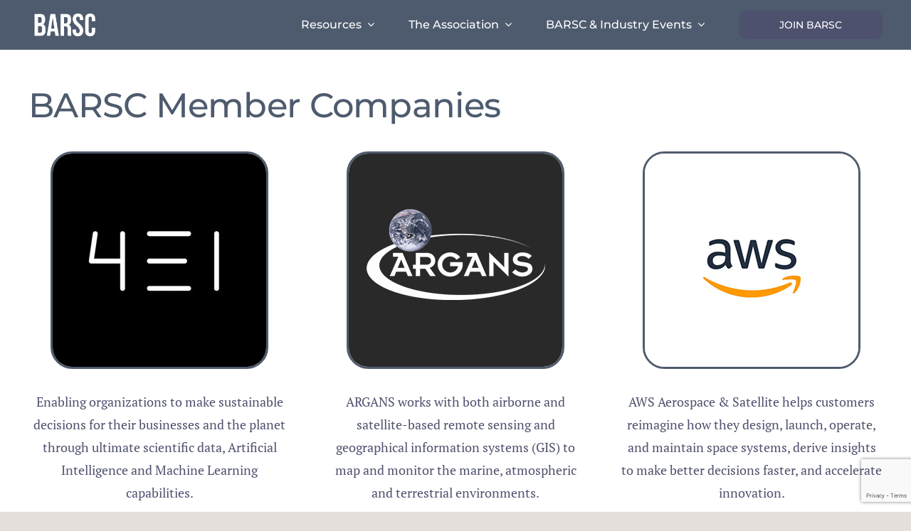

--- FILE ---
content_type: text/html; charset=utf-8
request_url: https://www.google.com/recaptcha/api2/anchor?ar=1&k=6Le5wCIrAAAAAJfpVvWcUnN7W1DZrnV9TdktQ-O7&co=aHR0cHM6Ly93d3cuYmFyc2Mub3JnLnVrOjQ0Mw..&hl=en&v=TkacYOdEJbdB_JjX802TMer9&size=invisible&anchor-ms=20000&execute-ms=15000&cb=p7duflei4dhq
body_size: 45190
content:
<!DOCTYPE HTML><html dir="ltr" lang="en"><head><meta http-equiv="Content-Type" content="text/html; charset=UTF-8">
<meta http-equiv="X-UA-Compatible" content="IE=edge">
<title>reCAPTCHA</title>
<style type="text/css">
/* cyrillic-ext */
@font-face {
  font-family: 'Roboto';
  font-style: normal;
  font-weight: 400;
  src: url(//fonts.gstatic.com/s/roboto/v18/KFOmCnqEu92Fr1Mu72xKKTU1Kvnz.woff2) format('woff2');
  unicode-range: U+0460-052F, U+1C80-1C8A, U+20B4, U+2DE0-2DFF, U+A640-A69F, U+FE2E-FE2F;
}
/* cyrillic */
@font-face {
  font-family: 'Roboto';
  font-style: normal;
  font-weight: 400;
  src: url(//fonts.gstatic.com/s/roboto/v18/KFOmCnqEu92Fr1Mu5mxKKTU1Kvnz.woff2) format('woff2');
  unicode-range: U+0301, U+0400-045F, U+0490-0491, U+04B0-04B1, U+2116;
}
/* greek-ext */
@font-face {
  font-family: 'Roboto';
  font-style: normal;
  font-weight: 400;
  src: url(//fonts.gstatic.com/s/roboto/v18/KFOmCnqEu92Fr1Mu7mxKKTU1Kvnz.woff2) format('woff2');
  unicode-range: U+1F00-1FFF;
}
/* greek */
@font-face {
  font-family: 'Roboto';
  font-style: normal;
  font-weight: 400;
  src: url(//fonts.gstatic.com/s/roboto/v18/KFOmCnqEu92Fr1Mu4WxKKTU1Kvnz.woff2) format('woff2');
  unicode-range: U+0370-0377, U+037A-037F, U+0384-038A, U+038C, U+038E-03A1, U+03A3-03FF;
}
/* vietnamese */
@font-face {
  font-family: 'Roboto';
  font-style: normal;
  font-weight: 400;
  src: url(//fonts.gstatic.com/s/roboto/v18/KFOmCnqEu92Fr1Mu7WxKKTU1Kvnz.woff2) format('woff2');
  unicode-range: U+0102-0103, U+0110-0111, U+0128-0129, U+0168-0169, U+01A0-01A1, U+01AF-01B0, U+0300-0301, U+0303-0304, U+0308-0309, U+0323, U+0329, U+1EA0-1EF9, U+20AB;
}
/* latin-ext */
@font-face {
  font-family: 'Roboto';
  font-style: normal;
  font-weight: 400;
  src: url(//fonts.gstatic.com/s/roboto/v18/KFOmCnqEu92Fr1Mu7GxKKTU1Kvnz.woff2) format('woff2');
  unicode-range: U+0100-02BA, U+02BD-02C5, U+02C7-02CC, U+02CE-02D7, U+02DD-02FF, U+0304, U+0308, U+0329, U+1D00-1DBF, U+1E00-1E9F, U+1EF2-1EFF, U+2020, U+20A0-20AB, U+20AD-20C0, U+2113, U+2C60-2C7F, U+A720-A7FF;
}
/* latin */
@font-face {
  font-family: 'Roboto';
  font-style: normal;
  font-weight: 400;
  src: url(//fonts.gstatic.com/s/roboto/v18/KFOmCnqEu92Fr1Mu4mxKKTU1Kg.woff2) format('woff2');
  unicode-range: U+0000-00FF, U+0131, U+0152-0153, U+02BB-02BC, U+02C6, U+02DA, U+02DC, U+0304, U+0308, U+0329, U+2000-206F, U+20AC, U+2122, U+2191, U+2193, U+2212, U+2215, U+FEFF, U+FFFD;
}
/* cyrillic-ext */
@font-face {
  font-family: 'Roboto';
  font-style: normal;
  font-weight: 500;
  src: url(//fonts.gstatic.com/s/roboto/v18/KFOlCnqEu92Fr1MmEU9fCRc4AMP6lbBP.woff2) format('woff2');
  unicode-range: U+0460-052F, U+1C80-1C8A, U+20B4, U+2DE0-2DFF, U+A640-A69F, U+FE2E-FE2F;
}
/* cyrillic */
@font-face {
  font-family: 'Roboto';
  font-style: normal;
  font-weight: 500;
  src: url(//fonts.gstatic.com/s/roboto/v18/KFOlCnqEu92Fr1MmEU9fABc4AMP6lbBP.woff2) format('woff2');
  unicode-range: U+0301, U+0400-045F, U+0490-0491, U+04B0-04B1, U+2116;
}
/* greek-ext */
@font-face {
  font-family: 'Roboto';
  font-style: normal;
  font-weight: 500;
  src: url(//fonts.gstatic.com/s/roboto/v18/KFOlCnqEu92Fr1MmEU9fCBc4AMP6lbBP.woff2) format('woff2');
  unicode-range: U+1F00-1FFF;
}
/* greek */
@font-face {
  font-family: 'Roboto';
  font-style: normal;
  font-weight: 500;
  src: url(//fonts.gstatic.com/s/roboto/v18/KFOlCnqEu92Fr1MmEU9fBxc4AMP6lbBP.woff2) format('woff2');
  unicode-range: U+0370-0377, U+037A-037F, U+0384-038A, U+038C, U+038E-03A1, U+03A3-03FF;
}
/* vietnamese */
@font-face {
  font-family: 'Roboto';
  font-style: normal;
  font-weight: 500;
  src: url(//fonts.gstatic.com/s/roboto/v18/KFOlCnqEu92Fr1MmEU9fCxc4AMP6lbBP.woff2) format('woff2');
  unicode-range: U+0102-0103, U+0110-0111, U+0128-0129, U+0168-0169, U+01A0-01A1, U+01AF-01B0, U+0300-0301, U+0303-0304, U+0308-0309, U+0323, U+0329, U+1EA0-1EF9, U+20AB;
}
/* latin-ext */
@font-face {
  font-family: 'Roboto';
  font-style: normal;
  font-weight: 500;
  src: url(//fonts.gstatic.com/s/roboto/v18/KFOlCnqEu92Fr1MmEU9fChc4AMP6lbBP.woff2) format('woff2');
  unicode-range: U+0100-02BA, U+02BD-02C5, U+02C7-02CC, U+02CE-02D7, U+02DD-02FF, U+0304, U+0308, U+0329, U+1D00-1DBF, U+1E00-1E9F, U+1EF2-1EFF, U+2020, U+20A0-20AB, U+20AD-20C0, U+2113, U+2C60-2C7F, U+A720-A7FF;
}
/* latin */
@font-face {
  font-family: 'Roboto';
  font-style: normal;
  font-weight: 500;
  src: url(//fonts.gstatic.com/s/roboto/v18/KFOlCnqEu92Fr1MmEU9fBBc4AMP6lQ.woff2) format('woff2');
  unicode-range: U+0000-00FF, U+0131, U+0152-0153, U+02BB-02BC, U+02C6, U+02DA, U+02DC, U+0304, U+0308, U+0329, U+2000-206F, U+20AC, U+2122, U+2191, U+2193, U+2212, U+2215, U+FEFF, U+FFFD;
}
/* cyrillic-ext */
@font-face {
  font-family: 'Roboto';
  font-style: normal;
  font-weight: 900;
  src: url(//fonts.gstatic.com/s/roboto/v18/KFOlCnqEu92Fr1MmYUtfCRc4AMP6lbBP.woff2) format('woff2');
  unicode-range: U+0460-052F, U+1C80-1C8A, U+20B4, U+2DE0-2DFF, U+A640-A69F, U+FE2E-FE2F;
}
/* cyrillic */
@font-face {
  font-family: 'Roboto';
  font-style: normal;
  font-weight: 900;
  src: url(//fonts.gstatic.com/s/roboto/v18/KFOlCnqEu92Fr1MmYUtfABc4AMP6lbBP.woff2) format('woff2');
  unicode-range: U+0301, U+0400-045F, U+0490-0491, U+04B0-04B1, U+2116;
}
/* greek-ext */
@font-face {
  font-family: 'Roboto';
  font-style: normal;
  font-weight: 900;
  src: url(//fonts.gstatic.com/s/roboto/v18/KFOlCnqEu92Fr1MmYUtfCBc4AMP6lbBP.woff2) format('woff2');
  unicode-range: U+1F00-1FFF;
}
/* greek */
@font-face {
  font-family: 'Roboto';
  font-style: normal;
  font-weight: 900;
  src: url(//fonts.gstatic.com/s/roboto/v18/KFOlCnqEu92Fr1MmYUtfBxc4AMP6lbBP.woff2) format('woff2');
  unicode-range: U+0370-0377, U+037A-037F, U+0384-038A, U+038C, U+038E-03A1, U+03A3-03FF;
}
/* vietnamese */
@font-face {
  font-family: 'Roboto';
  font-style: normal;
  font-weight: 900;
  src: url(//fonts.gstatic.com/s/roboto/v18/KFOlCnqEu92Fr1MmYUtfCxc4AMP6lbBP.woff2) format('woff2');
  unicode-range: U+0102-0103, U+0110-0111, U+0128-0129, U+0168-0169, U+01A0-01A1, U+01AF-01B0, U+0300-0301, U+0303-0304, U+0308-0309, U+0323, U+0329, U+1EA0-1EF9, U+20AB;
}
/* latin-ext */
@font-face {
  font-family: 'Roboto';
  font-style: normal;
  font-weight: 900;
  src: url(//fonts.gstatic.com/s/roboto/v18/KFOlCnqEu92Fr1MmYUtfChc4AMP6lbBP.woff2) format('woff2');
  unicode-range: U+0100-02BA, U+02BD-02C5, U+02C7-02CC, U+02CE-02D7, U+02DD-02FF, U+0304, U+0308, U+0329, U+1D00-1DBF, U+1E00-1E9F, U+1EF2-1EFF, U+2020, U+20A0-20AB, U+20AD-20C0, U+2113, U+2C60-2C7F, U+A720-A7FF;
}
/* latin */
@font-face {
  font-family: 'Roboto';
  font-style: normal;
  font-weight: 900;
  src: url(//fonts.gstatic.com/s/roboto/v18/KFOlCnqEu92Fr1MmYUtfBBc4AMP6lQ.woff2) format('woff2');
  unicode-range: U+0000-00FF, U+0131, U+0152-0153, U+02BB-02BC, U+02C6, U+02DA, U+02DC, U+0304, U+0308, U+0329, U+2000-206F, U+20AC, U+2122, U+2191, U+2193, U+2212, U+2215, U+FEFF, U+FFFD;
}

</style>
<link rel="stylesheet" type="text/css" href="https://www.gstatic.com/recaptcha/releases/TkacYOdEJbdB_JjX802TMer9/styles__ltr.css">
<script nonce="vyG2N3h2ZOL3JxaNKzSb-w" type="text/javascript">window['__recaptcha_api'] = 'https://www.google.com/recaptcha/api2/';</script>
<script type="text/javascript" src="https://www.gstatic.com/recaptcha/releases/TkacYOdEJbdB_JjX802TMer9/recaptcha__en.js" nonce="vyG2N3h2ZOL3JxaNKzSb-w">
      
    </script></head>
<body><div id="rc-anchor-alert" class="rc-anchor-alert"></div>
<input type="hidden" id="recaptcha-token" value="[base64]">
<script type="text/javascript" nonce="vyG2N3h2ZOL3JxaNKzSb-w">
      recaptcha.anchor.Main.init("[\x22ainput\x22,[\x22bgdata\x22,\x22\x22,\[base64]/[base64]/MjU1Ok4/NToyKSlyZXR1cm4gZmFsc2U7cmV0dXJuKHE9eShtLChtLnBmPUssTj80MDI6MCkpLFYoMCxtLG0uUyksbS51KS5wdXNoKFtxVSxxLE4/[base64]/[base64]/[base64]/[base64]/[base64]/[base64]/[base64]\\u003d\\u003d\x22,\[base64]\x22,\x22wpBNCT4eBMOWwoBkGRXCjxLDtVEZw6pQQzzCpMOtPEDDr8KBYlTCi8KAwpNkM1xPZzk1HRXCisO6w77CtkvCmMOJRsO8wrIkwpcjacOPwo5KwpDChsKIJMKVw4pDwrpmf8KpGsOAw6wkHsKaO8OzwrF/wq0nWgV+Vm8cacKAwrfDhTDCpXMUEWvDisK7worDhsOJwrDDg8KCEzM5w4ECB8OABmDDkcKBw49Aw5PCp8OpLsOlwpHCpEglwqXCp8OJw6d5KCxRwpTDr8KcaRhte0DDjMOCwpjDtwhxDcKLwq/DqcOewqbCtcKKFAbDq2jDvMOnDMO8w4BYb0UcbwXDq0h/wq/Dm0t+bMOjwrfCrcOOXgE1wrIowqPDqzrDqE4two8ZccOGMB9fw7TDilDCrDdcc13CtwxhdsKWLMOXwrnDsVMcwpleWcOrw5PDt8KjC8KUw6DDhsKpw5NFw6EtbcK6wr/DtsK4IxlpXMOvcMOIMcOHwqZ4a01BwpkPw5cofgECLyTDv0V5AcK9UG8JcFM/[base64]/DgyfDhSXDrUXCisObwq/DiMOkJsOuPcOywrB6X39jbMKGw5zCrMKOUMOzHmhkJsOtw59Zw7zDklhewo7DvsOEwqQgwotuw4fCvhTDglzDt3HCvcKhRcKDRApAwrfDt2bDvCoQSkvCvAjCtcOswp/Dh8ODT0JiwpzDicK7f1PCmsOOw51Lw59zQcK5IcOoD8K2woVyUcOkw7xSw6XDnEtYHCxkK8Ohw5tKCcOEWzYqH0ArWMKvccOzwpccw6MowqlVZ8OyO8KOJ8OiX1HCuCNLw7JYw5vCuMKAVxp0ZsK/wqATK0XDpn/[base64]/CkkLCscO7H8OgIHw4KW0lY8Obw4YLbsOpwrs7wqcdU3MDwqvDhFdswr/DhWTCoMK7M8KJwqNZVcKEQ8O/fcOHwoTDsllEwrnCh8Ofw5QJw67DlcKEw6zDtXXCgcOVw4EWEm3DqcO4czxWUcK6w7kQw5ESLTZtwrERwplmeS/Dg1UsCsONI8ODZcKxwrcHw7gnwr3DuUxoZXjDt3c/w40oK2J2GMKtw4DDlAUvOUnCuUnClcOdPcOjw7jDgMOlXxUDOwp4SDHDq0XCvUHDtTEZw6tZw4pLwqJrZjAFF8KZRjZRw4ZmFAjCpcKnO1jDvcOQQMK7esOxwrbCksKUw7ARw5Rjwr8ERcOaasKVw4fDoMObwpgSL8KYw59jwpHCvcOoGsOGwphIwoMBelI8Mg0/wrXCncKqf8KMw7A3w5TDmsKoIcOLw7HCvRnCtC/[base64]/YMKXw53CkMKgBw/DiQFtYT/ChwPDmsKBwrbCrRzCpMKSw6vDoivCs2HDp383HMOaBGNjGRjDr3wGeWxfw6jCocKgU3ExQ2TCqsOawq50MiQ2BTfCnsOSw57CtcKTw7nDswPDuMOjw5fCtkl4woTDusOrwprCqcKsfXPDnMKcwptvw6YewqzDlMOgw7pMw6hoEipGC8OcRC7DtT/Cu8OnS8OAF8KKw5bDvMOAI8Ouw45gA8OwGWzCgTlxw64oR8OqcsKacW87w64KfMKINmjDqMKlVw/Dg8KPEMO6WUrCvFp8ODrCnTLCilFqCMOGVUl1w7nDkSPCjMOJwoUqw4dJwo7DrMOFw4BxTmbDisOcwoLDtUHDssKrRcK5w77Dv1TCsm3DtcOUw7nDmBRoJ8KGCCvChxvDmMOKw7bCljwDXU/[base64]/CscKREG7CnV5Bw6DCgcKCw4R/w7Ajw697HsK/w4tGw6nDizzDsXkRWjVYwp/CpsKiZcOUYsOwScOLw6DConHConjCh8KTZXkgBFbDpGlOKsKLKz9PIcKtDsK1TUsWRzshX8Kjw5gQw49uw4XDiMKyJ8OkwrU1w6zDmGFcw5BrV8KTwoA1XG8owptRYsOOw4N3GsKkwpDDt8OEw50Aw7s/woM+fTgUEMO1w7MjTcKYwp7Cu8Kfw7VcLsO8IhQXwr4yQsK5wqrDnS8zwpnDqWEMwppCwoHDtsOSwpLChcKAw5zDvnZAwofCgjwGbgbCtsKkw78QNV4wLy3Cjx3CmFZ/woRYwpDDknMPwrHCgRDDgF/CpsK/[base64]/Cj0J0DhkGw4HDsMOcN8OYVG1YwqHDrcKxw7bDtMOYwpsiw47DqcONHsOnw7/CoMOMNTwkwpvDl3fCtibDvknDpBDDqVfCj30tZ08iwol/wqTDp2pewofDvcKrwqrDo8ORw6QWwpYZR8OswrJjdG0Vw4chGMOPwrc/w7cgVCMTw4ALJjjChMK4ZD5ywq7CoyrCuMOFw5LCrsK9wq7CmMKQRMOWBsKOw7MPdQJZLgPDlcK5EcOVXcKLC8Kpw7XDuj3CnGHDrFVaYnxZMsKVBwvCgw7DjFLDosOXCcOsKcO/wpwzSlzDnMOGw4fDq8KiJ8Kww7x+w5nDhhbDogYBa2Jaw6vDtcOxwqnDn8Kdwo05w5d3AMKUFmnCh8K6w7wHwoXCkHXDm0c/w4nDv01FYMKnw4/Crl1WwrQROMKPw4JWJyt+eB9LecK7YXcjRsO1wpg8TnFow7BcwqrDssKGNcOuw7bDhTLDtMK4Q8KPwoEWM8KNw7ljwrUiY8OLRMOhUiXChDTDkx/CscKsZ8O0wohDeMK4w4sDSMOtC8O1RGDDvsKdGxjCqyjDs8OPWynDgzptwoUbwpDCqsOsJEbDl8KDw4BYw5LDh33DshLDhcK/AyciSMO9QsOvwqrDqsKhZcO1MBBCGikwwqbCtWLCr8OOwpvCl8Ofe8KLCFPClTc9wprCmMOEwo/DrsKBA3DCsmYtw5TCj8K7w71qWAzCgwoIw4x5wrfDnClresO2RxTDqcK5wqV8XSNbR8Kxwqgnw7/CicO1wrkZwrnDpRAow7ZYcsOyHsOYwo9AwqzDt8KdwoXCjkZ6JynDnH8uKcKXw5LCvjkZdMK/NcK2wojDnDl6bFjClMK7BwzCuRIfDMO5w43DlcK+bmLDomDCmcO4N8OoME3DssODFMO6wpjDskdLwrDCrcOhPsKPZcKXwrvCvjYNeBPDjgvDsxJww74Mw5nCpcO1OcKOYsK+woZKJUwrwq7CrcKEwqbCsMO+wo8ZMgEaOcOFMMKww6xoWTZXwrdUw5bDmsO/w7A+wqjDqRY8wqvCoEcOw7TDuMOLNHvDkcOywr5Ow7/DpG7CqlHDv8Kgw6VSwrjCp1nDlMOSw5I4UcOIXlPDmsKOw7weIsKZC8KfwqREw7IMBcObw4xHw7kDADLDszhCw7xPJAjCvQ0oITzCh0/Cvk8Iwo4Nw4bDnUYdW8O0WMKcIDXCssOPwoDCg1NzwqDDhsOoRsOfK8KFXnkewrHDpcKOL8Klw7ULwpQzwrPDkzzCoR8vOwI0bcONwqAJbsOMwq/CgsKiw5ZnQzVvw6DDskHDkMOgHgVnA0XCjDTDkRt5X1xqw5vDn254UMOUSMKXCkHCjsOOw5bDoAzDuMOoJ2TDpsO7wo9Kw75NYRZ0fHTDqMKxO8O9dWt9LMOmw7lvwr3DtiLDrXIRwrXClMO1LsOHTHjDowlcw7VYwpTDrMOLXADChWFkFsO9wo/Dt8Ozb8Obw4XCi3PDpTIFccKLNgRSXMKeVsK9wpABw6Emwp3CnMKCw43Cm24Cw7TCnFd4b8Omwr5kAsKvOQQLesOXw5LDp8Kyw4jCnTjCoMOtwp7Dg17DjWvDgifDtsKlJEHDhTPCigHDtgZ+wr1rwpdjwr/Dix0awqbCv15Ww7bDtTfChkjCmAHDpcKcw4ZowrjDrcKWSBHCm2/DpzVvIF3DrMOzwpjCv8O0GcKsw7sfwpfDhiIHw5jCoF93fMKSw4vCqMK0HcK8wroMwoXDtsODFsKGwq/CgBrCmMOpE1NsJgl7w6/CqzvCsMOtw6Nmw73Dl8KRw6bDo8OrwpY7ADMbwo0Jwr8vPwQKSsK/LVPCm0p8fMOmwo4hw4RVwrnCuSbDtMKSPlrDucKrwpx6wqEEOMOrwoHClWFqLcK8wqFaPGHCp1Vvw5HDkmDDrMKjQ8OUVsKiQcKdwrQWwrPDpsOeHMOqw5LDrsOrDVMPwrQewr3DicOnQ8OawqVHwr/ChsKswpFyBlfCvMOXJMOQPsOdNz9zw7NdTV8DwqXDh8Kdwq5NVsKGIcKJD8KrwoTCpEfCrQMgw5rDmsOPw7nDiQnCuFM4w40qZmbCjCNyXcOcw5dWw4DDtMKefQBGCMOTKMO3wrbDg8O6w6fDt8O0bQ7DkcOBAMKjwrTDqQ7CgMKMB0Z6w50VwpbCo8KawrwkCcKDQW/[base64]/DpsO1C2bClwTDgMKfBcO4QHQKwojCmng3w5Amwp4fwpfClBDDmsO0OsO7w4c0aB4fb8Ote8K2BkTCkmFFw4dFe11Hw6/CrsOATkbCuXTCl8KtG1LDmMORZlFSF8KSwpPCrGVFwpzDosKpw5rCuncGUMOkQzETNiU7w7oJT3hEfMKOw51SeVQ+VEXDucKSw7DCm8KIw7ZnYTQRwojDlgrCowPCg8O3wow/[base64]/CnUIVGsKow6YUwqrCtnZgSGMSBGo9w58NJl8PDMO/PgkWKiLCucK3C8KkwqbDvsOkw7TDkRgzHcKywrnDgztJOcOvwoBFByrDkwB6OBgyw7/DiMKowrrDh2LCqjZ5IMOFAnA2w5/DngFkw7HDozzDsixmwrLDsXA2WmrCo3t3wqLDjH/[base64]/wqk9w6Ujw6TDp8KVWSVrAGTDkRocw4TDgAk6w5zDhsOyXcKzKUbDhsO/TmTDnGAFVETDtMK7w7cUaMOpwp0uw6NvwpJ4w4LDuMKHQ8OUwrs2w7skXMOwfMKCw6LDgsK3JUBvw73CiVs6ek1QQcKWTTpTwpXDjUDDmys9S8OISMOhd3/[base64]/DocKIwrl2esK5wp9ZSsKIUMOHK8OQIUnDhhHDrMKvN0DDhcKqFVM6UMO9chVLaMOGNAnDm8Kaw4s9w7jCjsKGwpszwr0TwpfDuFXDsnzDuMKYLsO3VjTCqMKNFWfCmsKyDsOhw7I/w7FKcGo9w4olPgjCrcKXw7jDhWFrwoJZQMKSEMKUFcKvwoszJm1owrnDo8OTAMO6w53CrcOFR2MPe8Kmw5XDhsK5w5/CkMKuOnzCqcO6wqzCtFHDsAHDuCcjDT3DmsOGwqI9IMKCwqFBO8OGGcOuw70ZE13CqSXDiRzDlSDCiMOoBVXDtDwDw4nDpg/Cu8O1J35Aw5bCp8Otwrwew61QLFtwSjVaAsK3w6Nsw5kVw5zDvQp2w4gMw65rwqQWwo7DjsKVU8ODB1xtBsO4wpgBbcO0w6/DosOfw7l2B8Kdw4RucQFeXcOKN0/CuMOpw7M3w5oLwoHCvsOXP8OdXXHDh8K4wq4DNcOmQRVaHcKYYCYmB2RaXMKybnTCvh7ClAZ7En/CrXIAwoR4wpEmw7XCsMKvworCo8KPSMKhG3HDm1DDtB0EAcKwUcKkaiMPwrHDljB7IMKawow/w6l2wqpCwqxLw6bDhMOCTcKkU8OkMX80wqhOw6scw5bDqnYtPl/DlE86NwhNwqQ7bhIgwpFtQBrCrcKEEhgjLmIqwrjCuQ9UWsKCw5cTw7zCmMOWCkxLw4PDiX1dwqUlXHbCn0JKHsKbw5JPw4bCqMOWSMOCIjvCo10lwrTClMKrYlsGw4XCo0Ayw6HDjXbDqMKKwoA5K8KhwrxGTMOsPUrDtBlvwopsw6QUwqrDkC/DkcK3eQ/DhDLDnDHDmTXCikdZwrwLb33CiVnCi2IkA8KVw5XDlsKEKALDu0xHw7vDlMO8w7dcMVLDqcKHSsKPFMOtwql8MU3DqsOwdjTCucKgL1IcfMOJwoLDnCXCuMKMw5bCkhHCjxxcw5DDmMKMbsKZw7fCvsK6w6fDoWnDqy4GP8OQPX/CkXzDvXECGsK7cjZHw5cRFDl/OcObw4/CncKJZsKow7/DuFo8woQ/wqDClDHDvMOFwphOwprDpxjDs0nCi2ItZMK9OVjCjCbDqR3CicO6w54Dw6rCssOiFAHCtwtNw4JCEcK1D0nDqR0BQGTDucKBcXJ+woxGw5V/[base64]/DlMOFw5rDrsOcw7LDvDPDjgECw5nCiQDDr2d6w6rCjMKoUsK7w7/DkcODw68ew5Zyw7zCs2Uuw45Aw6NAYMOLwp7Ds8O4EMKSwpLCkT/Ck8KIwrnCpcKrX1rCrMOJw4c1w5Jew6F6w6snw5/CsmfCncK1wp/[base64]/[base64]/DgVkYBUZJJVFrecKjwokPwqU9RMKpwpwkwoIbTFzDgcO7woccwownFMKuwpvCgzolwrPCpXbChH8MIylvwr0FVsKkX8Kgw4cnwqx1bcKUwq/[base64]/Cpk/CusK4RMOQdA5CwpwYfcKncADCoS4nX8O+AcKJD8KUa8OUw77CqcKZw5PCpsO5KcKIYsKXw6/Cj3Zhwr3DuwfCtMKsZxHDmlI8N8O+acOJwojCpXQXZ8KyMsOiwrpPVsOQXR4hc33CikIvwqHDo8Okw4hFwoQkPVtmJCTCmUrDi8Kew6sgQWFdwrDDlhjDrkZIeCQEN8OTwr1LST9vH8OMw4fDnsOEWcKEw4Z/WmcaDcOVw50aBMKYw7rDoMKPAMOvcnN2wqDDjCjDg8OlP3vCn8O5en80w4TDvFfDmG3DsVYswptowqAEw5ZkwqHChAvCvS/[base64]/DUx0w77DqQ7CpcOiw7zCuXTDgMOMAsOCOcK5w6ssV2Qnw4FgwrZ4bS/DvlHCq3DDkC3CkhHCvMOxAMOAw5ZswrrDk1/Dh8KewoVvwqfDjMO5IlkZJcOpP8Odwpkuwog/w6c7O2XDhQDDisOiZgHCvcOcYlNgw5dGRMKTw4YKw75kfEo4w6DDuw/DvXnDl8OCBcO5KWHDnXNEecKFw4TDsMOOwqnCoBdDJRzDgVXCiMOqw7PClD7ClRHCpcKuYhzDhULDkmbDlxLDkm7DnsKIwrw6ZsK7WV3CiH8zKD7ChMKkw6EdwrVpScOzwpBAwrDClsO2w6gtwp3DpMKMw7TCtkzDkDsGwo/DlA/CgA86YVxvblwuwr9GHsORwpF2w6hpwrHDoyfDt3BWIHduw7fCosOXJgkIwoPDvMKxw6DDucODZRzCpcKabm/CnjrDgnTDn8OMw5HDoQ5awrAzUjBKP8KVI3fDo1c7Q0jCn8KTwpHDssKkezTDsMOxw4k3CcKXw7nCv8OOw73CqcKRUsO3wpYQw4s+wrXCiMKKwrLDvsOTwoPDjcKIw5HCsUR4BQzCrsO+fsKBHBF3wqB0wp/CoMK3w4nClBfCtsKAw57Dqi9sdhAfDFnDu2fDmsOYw6VAwowHK8KxwqXCg8O4w6cnw71Dw6JLwq5mwoA2BcOYKMKGDcO4f8K3w7USFMOjfsObw77DjwHCtMO5I2/CicOMw7x7wplGd0t0cQLDh11hwqjCi8OrJnYBworCti3DlT41QsKRUWN3YTc8MMKwXWc4IcOHDMO6Wk7Do8KNdjvDuMKSwpR1WUDCvsK+wpzDmlXCrU3Cvm5cw5fCmcKrIcOcd8O/ZmHDk8OAPcO4wqDCkjfCrDFdwqXCssK5w63CoEDDiC/Do8OYLcK8FRJHLsONw4jDn8KDwrsow7bDr8OgWsOFw6hiwqhFcy/Dp8KAw7oZcQJDwp1WNzfCuQLCpQPChjlew6IPfsKBwq3DsDpvwqV2FTrDoTjCs8K8AFNXwqEOYsKDwqgYfMOOw6U8GH/Cv2fCpjB1wrbDkMKEw4Qswp1ZNh7CtsOzw4bDsEkYwqnCky/[base64]/CrX3CvB58UsOdccOtw6kEAThhHsKmwpTDszIpe8KQw6cuLcKVKMKfwrIBwqc/wow1w5/DtWjChcOhasKuOcOxBA/[base64]/DlW3CusOsIxBWwoYww4VvKMK9KRXCiMODwq3ChDvDqRliw7fDlxrDkn/CpTdpwpfDnMO+wo8qw5wnXsOZGUrCt8KkHsOXwp/DjyYfwqfDgsKxFRE+XMO3HEhJTsOlR2/[base64]/[base64]/Cn3xVWWvDqh7Dg8KgJcKZeRhMw7QvIjnCl1B+w5srw6TDq8KVDEzCqkfDosKEV8KKbsODw4oMc8OyD8KucUPDhCgFIcOXwprCmCIKw4PDnMOacMKWacKCG0FWw5dywr8pw4kDEzYLY0bCgCrCjsK2MS0Awo7Dr8OtwqvCuTx/w6YMwqPDlzrDkDowwqfCo8O+CcO9ZcKOw5psAsKowpMOw6DCo8Krbzo4XMOrMsKew5bDjFoaw5MrwpzCnUTDrnJhcsKHw6YXwqwMGAHDl8K9dXrDiSINbcKDEFzDp3zCt33DrwhMCcKBKcKpw73DncK0w5/[base64]/Jz/DmEdjw7bCoMKOwoZVIsOYagXCkcKoezPCqE8xBMOoDMOHw5HChMKFY8OdbcKUIid/wp7CmsOOwobDjsK+LzrDgsO2w4s2CcONw7bDjsKOw4JTMi3Cq8KaSCBlU0/DvsOOw5bDjMKceEswXMOTBsOtwr8gwp9bXEbDq8OLwpkwwo/Cs0XDjHzDlcKhFMKrRzc6BsO4wq5zwrHDgh7DvcO3YsOzXg3DqsKAZMK9w5gEBTM+LlxtYcO3YCHCqMOVUcKqw7jDksKwBsODw6dqwpDCo8K+w4g5w7MkPMOvdhF6w7RaXcOow7Fuwr8SwrPDpMK/wpfClD3CkcKiVMKBKXd7K1l9XcOUTMOMw49Vw6zDnMKRwpjCkcKTw4zCh1dNWwkaPiVLeRI+w5zCtcKXUsKeSW7DpFXDrsOkw6rDjQvDvsK/w5NBDgLDjipuwpNtLcOaw78awp9pNgjDlMOLFcOXwopVZ3E9wpHCssO2Pg/Cg8Klw7DDglTDv8KhBn1KwpZJw4IEc8OLwrQFc3LCn1xcw7IHX8OidCnCtjXCt2/CiXlEG8K4E8KOccK1esOUcsOUwpcNJCpxODvCvMO+TRzDhcK0w6rDlRLChcOVw4F/dQLDrjPChl9jwr8FesKLYcKqwr5gdEcfVcO/w6d9IcK7SBzDmxfDvjAONBs0TsK7wqFYWcK9wqhHwq41w7jCqVRVwptQQBvDgMOvfsO1DCvDlyphDGDDtGvCt8OCUMOmMCMocnXDuMOGwoLDrC/CgGIxwqfCni7CksKPw6DDiMOWD8OXw7vDqcK/VzAfF8KIw7bDtGtzw6zDh2PDr8K4JEfDjkBDTT0xw4XCtQjClcK4woHDsU1/wokvw7R2wqkeKE/DiBDDisKfw4/DqcKFEMK9Xkx+ZxDDqsKLBzHDj2QUwqPCgHpUw4oRNl0ifBVJw7rChsOOIU8EwpTCi3Fmw5wZw5rCoMOrZyDDs8OuwpjCq0zCiAdXw6fCrsKZFsKhwqHCj8Oyw7Z3woB0OcKdI8K4EcOzwoPCp8Oww7fDrVjChRPCr8OuaMKLwq3Cs8KvDcK/wqQDbBTCoTnDvG1JwofCsDtswrTDicKUMsOCeMKQLx3DjTfCtcK4L8O9wrddw6zCsMK9wo7DozUMOsODUwDCgXLDjAPCokDCuWh8wqwOPsK8w5PDmMKSwol4f2/Cn2ldcXLDlcOiW8K+UC1Mw78bWcKgV8OowpXCqMObIyHDrMKdwqPDnyp7wr/Cg8OMNMO6UcOPRRTDt8ORU8KELAElw5hNwpfDkcOdfsKdBsO8wpDCgzrChlM0w5nDuQHDqQ16wpXCuwJTwqVNfDtAw7Anw5YKGB7Dt0rCvsK/w6DCkl3CmMKcLcODIEROAsKrMsKDwrPDiXbDmMKOMMKrbg/Ct8Kiw57DnsK7K07Cl8OkRcOOwrVGwpHDp8OYwr7Cr8OdbzvCg1rClcKVw7IbwqbCjMKEFgkhFltJwrHCn2xBDC/CnmtfwpXDtMKbw4MZDMObw4pYwowAwokXUXLCo8Kpwq0rU8KgwqUXaMKGwpZgwpLCjwJmAsKKwrvCq8OMw51ZwoLDlxjDj2AbChEiAErDvsKtw51AWB4Ww7fDnsKew5rCoGbDmMORXnE3wovDkmdwK8K+wq/DncOnW8OiL8Ovwq3DlXR3P1nDijTDrcO+w7zDuX/ClMOTDjbCj8Kcw7YHX3vCvTTDsw/[base64]/LX7CmMKoZQdmw4sDDVzDiV3CscKxZcOmWcONQMOhwqvCvyLDpA/[base64]/CvsOkCcKewqplDcKgakbDpVzCilvCmXZow5QJcglNNDHDmQUAGMOewrJkwoPCkcOywrbCtVY+acO/VcOmHVZvDsOLw643wqvCjxR6wrN3wq9pwoPCgAUIeiVUGcOQw4LDiwrDpsK9woDDm3LCo1/DuBgHwrXDgmN+wpfDn2Y3MMKuRGsyEMOoUMKWOX/DgsOMS8OgwqzDuMKkJTh9wqJ6bTdIwqNow7fCiMOOw5bDiy7DpcOqw4ZXV8OHE0TCmsOQRltlwrbCsXPCiMKTAcKpdFV0ORPDnsOlw47DgSzCmxnDiMOlw60kAMOUwpDCgirCuxkew75XLMK9wqTCscKIwo3DvcOpYh/CpsOZPQ/[base64]/[base64]/wq4yLAIYwpvDqgMhwrMIwpvDg8KRwqFPIFVrM8K+w4p1woFKfzNUJ8OZw7AVemY+eibCsm3Dix00w7XCnFrDg8ONOyJAeMK6w6HDuTLCpyIKLQbDg8OKwrANwpt6M8Knw4fDtMKiwrPCocOowojCosK/AsOHwpXClw3CiMKQwqEje8KqKXFvwrnCmcOzw5fDmV7DgGUNw5nDgFlGw75EwrjDgMOQbgzDg8Onw5hEw4TCtmNcABLCkG/CqsK1w6nCjsOmEMOrwqAzOMO4w5TDksOBfj7DoGvCn1QNwpvDvQTCl8KhJBMcLx7ClMKBZMKwc1vDgSrCmsKywoQbwrXChTXDlFAqw7HDpm/CnybDoMOACMKJwo3DkkENG2/DhzYyAsOQUMOnblc0KWTDumszMl3DiRsRw79Wwq/ChsOyTcK3wo/DncO/[base64]/DkBnDgF3CnsKUwqLCvsKuw4nCpgTDhMOKw4fDqsKzMsO8cUMqH2FmH1nDjFAHw6TCunzCpcKXQw4Sb8KoXhXDszTCqnjCrsO5K8KFVzrDkcKqaR7DkMOAOMOzMUHDrX7DmB3DoD9NXsKew7pQw4jCmMKLw4XCohHCiRVvVixKN3J0csKyEzBxw5LCssK7Jjg/BMOlcRBewonCscOEwrNDwpfDqGTDqn/DhsOSMT7ClkgkTzVTfH4Jw7MywojCsCHCr8OGwovChnRSwrnCrF9Sw6nCryo4fjPCuH/[base64]/CmGPDvCDCj8OtS8KiCsOQwrFPD8KKw7hwa8KDwokxbsOww5Ntem9oc2rChcOkHQPCkjTDp27DvT7Dvkozd8KEfBIUw4LDu8Kdw4BjwrdaMcO9XwDDtiDCjMKKw5NsWUXDjcODwrxjWsOewo3CtsKOb8OWwoPCjAYxwqfDiERzf8OVwpfCnsOMIMKULcKPw6k/Z8KPw7BkesKzwq3DiWLCl8OaKl/[base64]/DoBAUAWIdw44EwqnDmMK+w5cyF8Oawr3DrQ9qwqPCpFrDrjDDosKlw5QnwqknbVptwqhpHMKowpwrP3TCrg3Cllx5w5VjwqhkCEzDoh7DrMK2w4RlKMKEwr/CkcOPSgtaw69hdwIcw5JOO8KLwqFVwo5+wpcIWsKcCMO0wr1lDTFJEFLCrz9rCGrDtcKbFMKPMcOQKsKHBmw3w7scbD3Dr3LCksK8wonDi8OHw61WPVTCrMOfKVfCjhNHJAZRGsKcAsK6XcKuw4jChQ7DgMO9w6fDgB0EBzRow7rDn8KLK8KzRMK/w5sew5nClsOWScKRwp9+wrrDhRQDLBV+w4XDslklDsKrw7kMwoLDscOIYDRADsKlPifChH/DvMOhKsODOl3ChcO/wqTDrAHCrMOiYEZ/wqhGeRHDhmA9w6NWHcKywrAyIcOLVRHCvUR4w7o8w4TDlD9UwoRoe8KaVHHDpSvCjWMJBEhQw6J2w4TCrU12wq5bw71edwDChsOrLMOvwr/CkHIsRUVOAADCscOIw7TClMKCw7piP8OMc2IuwpLDoiEjw4/Ds8K2SiXDtsKJw5FDMHbDtjoKw7V1w4fCkH9tfMOVZB9Ow5oJIsK9woM+w4doXcOWU8OMw45+UBLDuGHDqsK7LcK9S8K9NsK7wojCrMO3wp1jw67DlW1Uw4PDgDnDqnFrwr5MDcKNXXzCs8OOwpnCsMOqecK/C8KjSHxtw6NYwr5UBsKLw4/Dp1PDjh4dCMKgKMKcwoLClsKmw5nCrsK5wqfDrcKJTsKSYTBvFMOjJ0fDrMKVw5IGY20JDFvCmcKUw4PDn25Lw4xOwrIERDHCp8OWw7/DmMK6wqBHCsKmwqnDp3bDu8KmPDMIwoLDn20cPMO8w6sdw4wZVsKdOgxEXxVbw7NLwr7CiC4gw4HCkcKnLm/CmMKuw4HDjcODwoHCvcOqwpBswpd8w7bDpmp6wo7DuU0Tw5DDvMKMwopPw6LCoR8bwrTCuX3CsMKVwpYXw64uXsKxLXx8woDDozvCunnDn1/DunbCg8KKL0d0woIow6PCqyLCusO3w58Mwr1nCsKlwonDtMK6woHCr3gAwpTDqMO/OB8Ywp/CmjlUTGhSw4fCt2ouFGbCuw3CsE3Cp8OPwofDhXfDr1fDisKGPER1wrTDusKfwrvDk8OQCMKswqEcYhzDsx4cwpfDqW8OVMKsQ8K9cz7CusO8FcOmXMKXwptzw5bCpgHDtsKMU8K4OcOVwrsCDMO8w69TwrTDqsOoUzALX8Khw7tjc8OnXCbDqcObwpRibcO/[base64]/DtRfCn07Ct8O8aMOAw4VKw67DlsO6EsKdCz4UV8K8XBFERcOlPsKWZcOLNsOAwrfDsHfDsMKkw7HCqg/DngRyeifCiAEYw506w6o1wqnClx/DjTHDjcKRKcOGwoFiwoPDvsKWw7PDoFhEQsOgZMKbwq3CocOvDEJxPwHDkmhVwqvCp29Ww4jDvEHCvVlKwoM/IGrCrsOewpQGw6zDqHFHEsObAcKIB8KOcBpCDsKqccKZwpBuQyPDgGrCicKtaVhrGyFxwq4dF8Kew5tFw67CtnVbw47CiiPDhMO4wprDuCXDuFfDlj9dwoHDtj4GFMOIBX7CoD/DrcKqw4UiCRt8w44NC8OHa8KfIU8SOTvChWLCvMKoLcOODMOze13Ch8KKY8O1KGrCixDCk8K4AsO+wpjDkhgkSDcxwr3CgMKCw7vCtcKUw5jCncOlagd+wr/CuEjDg8O0wpESSnvCgcOSQDpjwofDvMK8wpsJw77Ct20aw5MLw7d1Z0fDqVcpw5rDocObDcKMw59ZECVUHi3DmcKRMlXCrMOXPH5cwpzCg1tIwo/DpsKWS8OJw7HCu8O2TkUFN8O1wpoWRMOsbH56IcOkwqDDkMOZw6/[base64]/DtTdpwqItwo9+K8KVPcOuw5TCvsKqacKnwrA1MgJAf8KRw6nCrcO3wpgawpQnw4LCt8O0XsOawokqc8KKwpoZw5vDtcOUw7F4IsKddsOkW8K+woFHw6hMwoxow4DCr3YTw63CmcOew7d5FsOPHiXCksOPWhvCtwfDmMOzwpLCsTMvw7jDgsOTSMKrPcOqwrY/GHsmw7jCgcOGwoRIQ3HDoMK1wovCs0I5w57DqcOdWA/[base64]/DjcKKBQzCi8KFw5DDpsOfwrbCj8KPUSUQw60sT27Dt8K3wr/DusOAw4bCgsOTw5fCmzXDpGdHwq7DnMKMBAgcXCzDlHpfw4LCkMOIwqvDk3TCoMKfw6Ayw6vDl8KFwoN6cMKfwpfCvQrDni3Djn95cjTCpm0zVCsmwrk1eMOVVDsbZlbDpcOBw58uw64ewonCvjXDmDvCscKJwr7Do8Oqwpc5X8KqUsOsK0JhSMK5w6HClRhGKk/DlMKKQkfCkMKMwrAOw4PCqxTCvVPCvVHCk3vCsMO0csKWScOnAMOmIcKRG3A8w4QQwqhzRcKwfcOQG30Fwr/Cg8KnworDpj97w6E2w6/[base64]/Cl8KiwoFKw61qwoXDj8KjwrvCncOWKsK+w47Dt8O2wrRYYxzCisO1w5bCh8Ojd33DjcOlw4bDhsKoeFPDuARmw7QMeMKkw6TDlwBmw7U6dcOZamYGWXlqwqjDpkwLL8OHbMK7BHM7X0pQLcOKw4jCosK5V8KqeSxmWmPDuSQ7fC7CncK8woHCvmTCrH/DscO0wpfCqifDpyrCocOXHsKrP8KEwoDCkMOkJ8ONd8Oew4DCuBvCj1zCv1glwpfCscOIA1ddwqzCkkN1wqUrwrYxwqd3UlQ5wrZTw4s3UzwVVkfDn3LDs8OPdBlawqQcYVPCvHUYd8KlHsOgw4XCpjDCnMKXwq3CnMO1WcOmXmXCnydnw5bCmE/[base64]/GsOawqNbwpbCh8O3wr4+w5VOw4DCpGhSMQbCvcO1XQNGw4XDucKDehYjwoDDrTXDkyI+Ek3CqkgtZB/DvG7DnSBtHGjCmMOPw7LChhLCh2sOHcO/[base64]/aMKSXsOsAGFJLmYdwqMkbHvCj8K+U3IQw5nDrnIfWcOyfRPDrRPDq2IMJ8OvJj/[base64]/[base64]/[base64]/wrpGwpt/w7TCg8OpHcOSKFPChMO8CcKEw6LCnTZswoXDlEjCqmrCt8OAw6/CtMKRwq8ow4cLJzdBwqdwcipnwpnDgsKJF8Kdw7XDosKIw78EZ8KTHGpPw7oyIsKcw4Ufw4tOZMK9w6hHw54jwq/ClcOZKD3DsSTCncOnw5jCk3xnHsOsw77DnjdRNHzDg3c9w687LMOTw5ZWek/Ds8K7dDAZw40+T8O+w5bDlcK7KsKcbcKgw5DDkMK5biJrwq80S8ONWcOOw67CiFTDs8O/woXClCtMb8KcNRrCvzAlw7Z3M1sOwqzCuXYcw7/Du8OSw6QoQsKSwo3DmsO8OsOYwp/Ck8O/[base64]/[base64]/DusKDw5lCF3cCM8Kfwp4CSl3Ds1ZZUmvDtDgMMlcvwo/DrsKtEm4rw4NAw6BQwrfDvUrDq8OQNXvDisOpw6A+wrkawr87w5DCkhVOE8KxYcKcwpcFw5Z/J8O7UyYALX7DkATDqcOQwpHDiVZ3w7bCmkTDs8KbIEvCpMOmCMKjw5NdLRnCuGQhYVHDrsKjXcOQwp07w4t6FQVCwo3ClcOMDMKjwr56woTDt8KKSsO7CxIGwpx/XsKBwoXDmiDDt8OGMsOqFWXCpH9KD8KXwrhEw6zCgsO0KFpYd0lLwqZYw6oOEcKtw602wqfDrH1gwqnCkWlkwqPCnCl6T8OFw5bDrsK0wqXDlDxTCWDCh8OcTBJcZ8K1BQfCkF3CksOJWFzCpw8xPGrDkhrCj8O/wpXCgMOIBEvDjXo1wpfCpi06woTDo8KVwpJ8w7/[base64]/[base64]/wptMwoPDpgfCmMKJEnwyd3/Dn0nCuUIGb0dTWVXDjDnCpXTDq8OaVCoea8KLwofDllTDmj3DmMKewpbCl8OYwpdHw71dLVLDoHvCjz/DhwjDtRvCp8OTJMKwecOIw4bDpkUHVljChcOtwro0w49BZH3Cnx45OyRmw61HBzBrw5EQw6LDscOxwqtFZsOPwodhEl53X0zDuMKCEcKSUsOnW3hvwr4IdMKbRGcewpYaw4JCw4/[base64]/wqpYI8OPH33DtcONwoHCi8Knwpl8wqBhb2hBAnnCkxnCgnjDqFXCjcKpfsObZ8OhLlHDkcOUdwjDu20pcAHDuMOQEsOSwp9JHlwnbsOhU8KqwqQYf8Kzw5nCh2kDHCnCsj5JwopCwq7CgXTDtS9sw4Bvwp/[base64]/c8K0dMK8a17DqMOMF8K5w7XChsO+MGNiw6Zfwq3DqzJowo/DvBoPwpbCgsK5I2xtJzsrT8OxTzvCix58bRFzOjXDkijChsOyH215w4pBMMO0DsKBd8O4wopRwp/DpWJVJh3CqRtDcAJLw7sIZivCi8OjIUDCtXFrwq8rMQwww5HDpcOgw6vCvsO5w6tNw7jCjCJswrvDjcOQw4LDicOXbVIEKsKqcXzCvcOXesK0KDHCmXNtw4PDpMO8w6bDp8KHw5xPVsOYJRnDhsO2w7w2w6vDtU7Dh8O/UMKeBMKccsORbF0Uwo9qK8OAcHbDvsKaIw/CqEzCmCspAcKDw742wpAOwqN0w4o/w5Row7IDJRZ6w50Jw6J+GGzCssKbHcKoLcK4J8KtaMO4emrDmiYjwoJoXFTCusO/DyA5esKzBBDCrMOWNsKRwpPDpsO/[base64]/[base64]/[base64]/Cpz3DssKCIcKZR8OEwqnDiUvCncOgaMKuwrHChcKDLcOBwq8ww5HDsQ8CUMKjwq0QYgbCtTrCksOZw7rCvMOjw6Zkw6HDgnlKYcKYw5Ruw7llwrBRwqjCkcK/[base64]/[base64]/Dl8KBc0jDn1jDhsOowovClcKWG8KHfMOwL8OzEcOow4rCrcOawqnCikcFAB8AakBVacK9UsK3\x22],null,[\x22conf\x22,null,\x226Le5wCIrAAAAAJfpVvWcUnN7W1DZrnV9TdktQ-O7\x22,0,null,null,null,1,[21,125,63,73,95,87,41,43,42,83,102,105,109,121],[7668936,826],0,null,null,null,null,0,null,0,null,700,1,null,0,\[base64]/tzcYADoGZWF6dTZkEg4Iiv2INxgAOgVNZklJNBoZCAMSFR0U8JfjNw7/vqUGGcSdCRmc4owCGQ\\u003d\\u003d\x22,0,1,null,null,1,null,0,0],\x22https://www.barsc.org.uk:443\x22,null,[3,1,1],null,null,null,1,3600,[\x22https://www.google.com/intl/en/policies/privacy/\x22,\x22https://www.google.com/intl/en/policies/terms/\x22],\x22iWtkx2r/H99cc3txpkE21xA8YKlxy3Aupj9OZnrVrKk\\u003d\x22,1,0,null,1,1763253870720,0,0,[209,123,117,123,206],null,[200,225,94],\x22RC-JIlNGVS8aRTxOw\x22,null,null,null,null,null,\x220dAFcWeA6VpdU3d7JsYoaCmCNYvSNMQrUjTjpI5gAq9M88AHNCzxloglOUyop6Q-PWxBR91YgjcABSjkeBWrUodRnfO06hVHHUgA\x22,1763336670790]");
    </script></body></html>